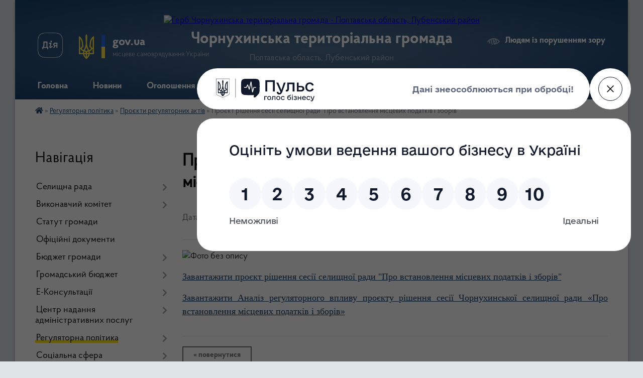

--- FILE ---
content_type: text/html; charset=UTF-8
request_url: https://chornuhynska-gromada.gov.ua/news/1618991277/
body_size: 18108
content:
<!DOCTYPE html>
<html lang="uk">
<head>
	<!--[if IE]><meta http-equiv="X-UA-Compatible" content="IE=edge"><![endif]-->
	<meta charset="utf-8">
	<meta name="viewport" content="width=device-width, initial-scale=1">
	<!--[if IE]><script>
		document.createElement('header');
		document.createElement('nav');
		document.createElement('main');
		document.createElement('section');
		document.createElement('article');
		document.createElement('aside');
		document.createElement('footer');
		document.createElement('figure');
		document.createElement('figcaption');
	</script><![endif]-->
	<title>Проєкт рішення сесії селищної ради &quot;Про встановлення місцевих податків і зборів&quot; | Чорнухинська територіальна громада</title>
	<meta name="description" content=". . Завантажити проєкт рішення сесії селищної ради &amp;quot;Про встановлення місцевих податків і зборів&amp;quot;. . Завантажити Аналіз регуляторного впливу проєкту рішення сесії Чорнухинської селищної ради &amp;laquo;Про встановлення м">
	<meta name="keywords" content="Проєкт, рішення, сесії, селищної, ради, &amp;quot;Про, встановлення, місцевих, податків, і, зборів&amp;quot;, |, Чорнухинська, територіальна, громада">

	
		<meta property="og:image" content="https://rada.info/upload/users_files/22550119/52978ce189b0f208a408ceb5aef897a9.jpg">
	<meta property="og:image:width" content="225">
	<meta property="og:image:height" content="195">
			<meta property="og:title" content="Проєкт рішення сесії селищної ради &quot;Про встановлення місцевих податків і зборів&quot;">
				<meta property="og:type" content="article">
	<meta property="og:url" content="https://chornuhynska-gromada.gov.ua/news/1618991277/">
		
		<link rel="apple-touch-icon" sizes="57x57" href="https://gromada.org.ua/apple-icon-57x57.png">
	<link rel="apple-touch-icon" sizes="60x60" href="https://gromada.org.ua/apple-icon-60x60.png">
	<link rel="apple-touch-icon" sizes="72x72" href="https://gromada.org.ua/apple-icon-72x72.png">
	<link rel="apple-touch-icon" sizes="76x76" href="https://gromada.org.ua/apple-icon-76x76.png">
	<link rel="apple-touch-icon" sizes="114x114" href="https://gromada.org.ua/apple-icon-114x114.png">
	<link rel="apple-touch-icon" sizes="120x120" href="https://gromada.org.ua/apple-icon-120x120.png">
	<link rel="apple-touch-icon" sizes="144x144" href="https://gromada.org.ua/apple-icon-144x144.png">
	<link rel="apple-touch-icon" sizes="152x152" href="https://gromada.org.ua/apple-icon-152x152.png">
	<link rel="apple-touch-icon" sizes="180x180" href="https://gromada.org.ua/apple-icon-180x180.png">
	<link rel="icon" type="image/png" sizes="192x192"  href="https://gromada.org.ua/android-icon-192x192.png">
	<link rel="icon" type="image/png" sizes="32x32" href="https://gromada.org.ua/favicon-32x32.png">
	<link rel="icon" type="image/png" sizes="96x96" href="https://gromada.org.ua/favicon-96x96.png">
	<link rel="icon" type="image/png" sizes="16x16" href="https://gromada.org.ua/favicon-16x16.png">
	<link rel="manifest" href="https://gromada.org.ua/manifest.json">
	<meta name="msapplication-TileColor" content="#ffffff">
	<meta name="msapplication-TileImage" content="https://gromada.org.ua/ms-icon-144x144.png">
	<meta name="theme-color" content="#ffffff">
	
	
		<meta name="robots" content="">
	
    <link rel="preload" href="https://cdnjs.cloudflare.com/ajax/libs/font-awesome/5.9.0/css/all.min.css" as="style">
	<link rel="stylesheet" href="https://cdnjs.cloudflare.com/ajax/libs/font-awesome/5.9.0/css/all.min.css" integrity="sha512-q3eWabyZPc1XTCmF+8/LuE1ozpg5xxn7iO89yfSOd5/oKvyqLngoNGsx8jq92Y8eXJ/IRxQbEC+FGSYxtk2oiw==" crossorigin="anonymous" referrerpolicy="no-referrer" />

    <link rel="preload" href="//gromada.org.ua/themes/km2/css/styles_vip.css?v=3.34" as="style">
	<link rel="stylesheet" href="//gromada.org.ua/themes/km2/css/styles_vip.css?v=3.34">
	<link rel="stylesheet" href="//gromada.org.ua/themes/km2/css/48438/theme_vip.css?v=1769014469">
	
		<!--[if lt IE 9]>
	<script src="https://oss.maxcdn.com/html5shiv/3.7.2/html5shiv.min.js"></script>
	<script src="https://oss.maxcdn.com/respond/1.4.2/respond.min.js"></script>
	<![endif]-->
	<!--[if gte IE 9]>
	<style type="text/css">
		.gradient { filter: none; }
	</style>
	<![endif]-->

</head>
<body class="">

	<a href="#top_menu" class="skip-link link" aria-label="Перейти до головного меню (Alt+1)" accesskey="1">Перейти до головного меню (Alt+1)</a>
	<a href="#left_menu" class="skip-link link" aria-label="Перейти до бічного меню (Alt+2)" accesskey="2">Перейти до бічного меню (Alt+2)</a>
    <a href="#main_content" class="skip-link link" aria-label="Перейти до головного вмісту (Alt+3)" accesskey="3">Перейти до текстового вмісту (Alt+3)</a>




	
	<div class="wrap">
		
		<header>
			<div class="header_wrap">
				<div class="logo">
					<a href="https://chornuhynska-gromada.gov.ua/" id="logo" class="form_2">
						<img src="https://rada.info/upload/users_files/22550119/gerb/2.png" alt="Герб Чорнухинська територіальна громада - Полтавська область, Лубенський район">
					</a>
				</div>
				<div class="title">
					<div class="slogan_1">Чорнухинська територіальна громада</div>
					<div class="slogan_2">Полтавська область, Лубенський район</div>
				</div>
				<div class="gov_ua_block">
					<a class="diia" href="https://diia.gov.ua/" target="_blank" rel="nofollow" title="Державні послуги онлайн"><img src="//gromada.org.ua/themes/km2/img/diia.png" alt="Логотип Diia"></a>
					<img src="//gromada.org.ua/themes/km2/img/gerb.svg" class="gerb" alt="Герб України">
					<span class="devider"></span>
					<div class="title">
						<b>gov.ua</b>
						<span>місцеве самоврядування України</span>
					</div>
				</div>
								<div class="alt_link">
					<a href="#" rel="nofollow" title="Режим високої контастності" onclick="return set_special('9b26379110af5b371b862f319a14be1412136bb0');">Людям із порушенням зору</a>
				</div>
								
				<section class="top_nav">
					<nav class="main_menu" id="top_menu">
						<ul>
														<li class="">
								<a href="https://chornuhynska-gromada.gov.ua/main/"><span>Головна</span></a>
																							</li>
														<li class="">
								<a href="https://chornuhynska-gromada.gov.ua/news/"><span>Новини</span></a>
																							</li>
														<li class="">
								<a href="https://chornuhynska-gromada.gov.ua/ogoloshennya-20-39-46-07-02-2019/"><span>Оголошення</span></a>
																							</li>
														<li class=" has-sub">
								<a href="https://chornuhynska-gromada.gov.ua/dlya-gromadyan-15-50-49-10-05-2022/"><span>Для громадян</span></a>
																<button onclick="return show_next_level(this);" aria-label="Показати підменю"></button>
																								<ul>
																		<li class="has-sub">
										<a href="https://chornuhynska-gromada.gov.ua/zvernennya-gromadyan-11-41-38-18-09-2025/">Звернення громадян</a>
																				<button onclick="return show_next_level(this);" aria-label="Показати підменю"></button>
																														<ul>
																						<li>
												<a href="https://chornuhynska-gromada.gov.ua/normativnopravova-baza-11-43-07-18-09-2025/">Нормативно-правова база</a>
											</li>
																						<li>
												<a href="https://chornuhynska-gromada.gov.ua/pro-pidsumki-roboti-iz-zvernennyami-gromadyan-12-31-27-17-11-2025/">Про підсумки роботи із зверненнями громадян</a>
											</li>
																						<li>
												<a href="https://chornuhynska-gromada.gov.ua/elektronna-forma-zvernennya-gromadyan-12-52-32-17-11-2025/">Електронна форма звернення громадян</a>
											</li>
																																</ul>
																			</li>
																		<li class="has-sub">
										<a href="https://chornuhynska-gromada.gov.ua/grafiki-prijomu-gromadyan-15-59-23-10-05-2022/">Графіки прийому громадян</a>
																				<button onclick="return show_next_level(this);" aria-label="Показати підменю"></button>
																														<ul>
																						<li>
												<a href="https://chornuhynska-gromada.gov.ua/grafik-osobistogo-prijomu-gromadyan-kerivnictvom-vikonkomu-16-04-17-10-05-2022/">Графік  особистого прийому громадян керівництвом виконкому</a>
											</li>
																						<li>
												<a href="https://chornuhynska-gromada.gov.ua/grafik-osobistogo-prijomu-gromadyan-starostami-starostinskih-okrugiv-16-04-39-10-05-2022/">Графік  особистого прийому громадян старостами старостинських округів</a>
											</li>
																						<li>
												<a href="https://chornuhynska-gromada.gov.ua/grafik-provedennya-osobistih-viiznih-prijomiv-gromadyan-kerivnictvom-vikonkomu-16-05-31-10-05-2022/">Графік  проведення особистих виїзних прийомів громадян керівництвом виконкому</a>
											</li>
																																</ul>
																			</li>
																		<li class="has-sub">
										<a href="https://chornuhynska-gromada.gov.ua/dostup-do-publichnoi-informacii-14-39-26-16-09-2025/">Доступ до публічної інформації</a>
																				<button onclick="return show_next_level(this);" aria-label="Показати підменю"></button>
																														<ul>
																						<li>
												<a href="https://chornuhynska-gromada.gov.ua/normativnopravova-baza-14-43-35-16-09-2025/">Нормативно-правова база</a>
											</li>
																						<li>
												<a href="https://chornuhynska-gromada.gov.ua/informaciya-pro-sistemu-obliku-vidi-informacii-yaku-zberigae-rozporyadnik-18-15-50-17-11-2025/">Інформація про систему обліку, види інформації, яку зберігає розпорядник</a>
											</li>
																						<li>
												<a href="https://chornuhynska-gromada.gov.ua/vidkriti-dani-14-44-50-16-09-2025/">Відкриті дані</a>
											</li>
																						<li>
												<a href="https://chornuhynska-gromada.gov.ua/forma-zapitu-na-otrimannya-publichnoi-informacii-14-47-59-16-09-2025/">Форма запиту на отримання публічної інформації</a>
											</li>
																						<li>
												<a href="https://chornuhynska-gromada.gov.ua/zviti-schodo-zadovolennya-zapitiv-na-informaciju-14-52-05-16-09-2025/">Звіти щодо задоволення запитів на інформацію</a>
											</li>
																																</ul>
																			</li>
																		<li>
										<a href="https://chornuhynska-gromada.gov.ua/gromadski-obgovorennya-09-27-53-12-05-2022/">Громадські слухання</a>
																													</li>
																		<li class="has-sub">
										<a href="https://chornuhynska-gromada.gov.ua/visnik-gromadi-10-24-02-12-05-2022/">ВІСНИК ГРОМАДИ</a>
																				<button onclick="return show_next_level(this);" aria-label="Показати підменю"></button>
																														<ul>
																						<li>
												<a href="https://chornuhynska-gromada.gov.ua/visnik-gromadi-2020-10-25-18-12-05-2022/">ВІСНИК ГРОМАДИ 2020</a>
											</li>
																						<li>
												<a href="https://chornuhynska-gromada.gov.ua/visnik-gromadi-2022-10-29-13-12-05-2022/">ВІСНИК ГРОМАДИ 2022</a>
											</li>
																																</ul>
																			</li>
																										</ul>
															</li>
														<li class="">
								<a href="https://chornuhynska-gromada.gov.ua/feedback/"><span>Контактні дані</span></a>
																							</li>
														<li class=" has-sub">
								<a href="https://chornuhynska-gromada.gov.ua/investicijni-resursi-15-14-22-13-07-2021/"><span>Для інвесторів</span></a>
																<button onclick="return show_next_level(this);" aria-label="Показати підменю"></button>
																								<ul>
																		<li>
										<a href="https://chornuhynska-gromada.gov.ua/zemelni-dilyanki-15-23-04-13-07-2021/">Земельні ділянки</a>
																													</li>
																		<li>
										<a href="https://chornuhynska-gromada.gov.ua/budivli-ta-primischennya-15-25-03-13-07-2021/">Будівлі, приміщення та майнові комплекси</a>
																													</li>
																		<li>
										<a href="https://chornuhynska-gromada.gov.ua/investicijnij-pasport-ta-propozicii-14-25-38-09-11-2022/">Інвестиційний паспорт та пропозиції бізнесу</a>
																													</li>
																		<li>
										<a href="https://chornuhynska-gromada.gov.ua/agroekonomichnij-pasport-chornuhinskoi-tg-15-02-18-16-01-2024/">Чорнухинська громада: сільський розвиток, орієнтований на людину</a>
																													</li>
																		<li>
										<a href="https://chornuhynska-gromada.gov.ua/novini-09-43-12-10-11-2022/">Новини</a>
																													</li>
																										</ul>
															</li>
																				</ul>
					</nav>
					&nbsp;
					<button class="menu-button" id="open-button"><i class="fas fa-bars"></i> Меню сайту</button>
					<a href="https://chornuhynska-gromada.gov.ua/search/" rel="nofollow" class="search_button">Пошук</a>
				</section>
				
			</div>
		</header>
				
		<section class="bread_crumbs">
		<div xmlns:v="http://rdf.data-vocabulary.org/#"><a href="https://chornuhynska-gromada.gov.ua/" title="Головна сторінка"><i class="fas fa-home"></i></a> &raquo; <a href="https://chornuhynska-gromada.gov.ua/regulyatorna-politika-09-49-46-21-03-2019/">Регуляторна політика</a> &raquo; <a href="https://chornuhynska-gromada.gov.ua/proekti-regulyatornih-aktiv-09-51-34-21-03-2019/" aria-current="page">Проєкти регуляторних актів</a>  &raquo; <span>Проєкт рішення сесії селищної ради "Про встановлення місцевих податків і зборів"</span></div>
	</section>
	
	<section class="center_block">
		<div class="row">
			<div class="grid-25 fr">
				<aside>
				
									
										<div class="sidebar_title">Навігація</div>
										
					<nav class="sidebar_menu" id="left_menu">
						<ul>
														<li class=" has-sub">
								<a href="https://chornuhynska-gromada.gov.ua/selischnij-golova-i-deputati-14-40-02-18-03-2019/"><span>Селищна рада</span></a>
																<button onclick="return show_next_level(this);" aria-label="Показати підменю"></button>
																								<ul>
																		<li class=" has-sub">
										<a href="https://chornuhynska-gromada.gov.ua/selischnij-golova-14-41-01-18-03-2019/"><span>Селищний голова</span></a>
																				<button onclick="return show_next_level(this);" aria-label="Показати підменю"></button>
																														<ul>
																						<li><a href="https://chornuhynska-gromada.gov.ua/zvit-selischnogo-golovi-11-24-27-16-03-2023/"><span>Звіт селищного голови</span></a></li>
																																</ul>
																			</li>
																		<li class="">
										<a href="https://chornuhynska-gromada.gov.ua/sekretar-selischnoi-radi-14-57-33-18-03-2019/"><span>Секретар селищної ради</span></a>
																													</li>
																		<li class=" has-sub">
										<a href="https://chornuhynska-gromada.gov.ua/deputatskij-sklad-14-41-33-18-03-2019/"><span>Депутатський корпус</span></a>
																				<button onclick="return show_next_level(this);" aria-label="Показати підменю"></button>
																														<ul>
																						<li><a href="https://chornuhynska-gromada.gov.ua/personalnij-sklad-deputativ-8-sklikannya-chornuhinskoi-selischnoi-radi-13-47-13-23-02-2022/"><span>Персональний склад депутатів Чорнухинської селищної ради</span></a></li>
																						<li><a href="https://chornuhynska-gromada.gov.ua/postijni-komisii-14-42-45-18-03-2019/"><span>Постійні комісії</span></a></li>
																						<li><a href="https://chornuhynska-gromada.gov.ua/zviti-deputativ-chornuhinskoi-selischnoi-radi-13-45-17-23-02-2022/"><span>Звіти депутатів Чорнухинської селищної ради</span></a></li>
																						<li><a href="https://chornuhynska-gromada.gov.ua/reglament-roboti-selischnoi-radi-16-29-00-12-05-2022/"><span>Регламент роботи селищної ради</span></a></li>
																																</ul>
																			</li>
																		<li class=" has-sub">
										<a href="https://chornuhynska-gromada.gov.ua/zastupniki-selischnogo-golovi-15-02-12-18-03-2019/"><span>Заступники селищного голови</span></a>
																				<button onclick="return show_next_level(this);" aria-label="Показати підменю"></button>
																														<ul>
																						<li><a href="https://chornuhynska-gromada.gov.ua/zastupnik-selischnogo-golovi-z-pitan-diyalnosti-vikonavchih-organiv-radi-komunalna-ta-investicijna-sfera-09-37-18-23-12-2019/"><span>Заступник селищного голови з питань діяльності виконавчих органів ради (комунальна та інвестиційна сфера)</span></a></li>
																						<li><a href="https://chornuhynska-gromada.gov.ua/zastupnik-selischnogo-golovi-z-pitan-diyalnosti-vikonavchih-organiv-radi-09-38-44-23-12-2019/"><span>Заступник селищного голови з питань діяльності виконавчих органів ради (соціальна сфера)</span></a></li>
																																</ul>
																			</li>
																		<li class="">
										<a href="https://chornuhynska-gromada.gov.ua/vikonuvachi-obovyazkiv-starost-15-04-05-18-03-2019/"><span>Старости</span></a>
																													</li>
																		<li class="">
										<a href="https://chornuhynska-gromada.gov.ua/kerujuchij-spravami-15-03-06-18-03-2019/"><span>Керуючий справами</span></a>
																													</li>
																		<li class=" has-sub">
										<a href="https://chornuhynska-gromada.gov.ua/struktura-15-05-35-18-03-2019/"><span>Структурні підрозділи виконавчого комітету</span></a>
																				<button onclick="return show_next_level(this);" aria-label="Показати підменю"></button>
																														<ul>
																						<li><a href="https://chornuhynska-gromada.gov.ua/viddil-organizacijnoi-ta-kadrovoi-roboti-09-37-48-12-05-2022/"><span>Відділ організаційної та кадрової роботи</span></a></li>
																						<li><a href="https://chornuhynska-gromada.gov.ua/viddil-buhgalterskogo-obliku-ta-finansovoi-zvitnosti-16-22-52-09-06-2022/"><span>Відділ бухгалтерського обліку та фінансової звітності</span></a></li>
																						<li><a href="https://chornuhynska-gromada.gov.ua/viddil-komunalnoi-vlasnosti-ta-zemelnih-vidnosin-16-23-47-09-06-2022/"><span>Відділ комунальної власності та земельних відносин</span></a></li>
																						<li><a href="https://chornuhynska-gromada.gov.ua/viddil-ekonomichnogo-rozvitku-ta-investicij-16-25-45-09-06-2022/"><span>Відділ економічного розвитку та інвестицій</span></a></li>
																						<li><a href="https://chornuhynska-gromada.gov.ua/viddil-centr-nadannya-administrativnih-poslug-16-26-53-09-06-2022/"><span>Відділ "Центр надання адміністративних послуг"</span></a></li>
																																</ul>
																			</li>
																		<li class=" has-sub">
										<a href="https://chornuhynska-gromada.gov.ua/vikonavchi-organi-selischnoi-radi-19-45-03-22-11-2025/"><span>Виконавчі органи селищної ради</span></a>
																				<button onclick="return show_next_level(this);" aria-label="Показати підменю"></button>
																														<ul>
																						<li><a href="https://chornuhynska-gromada.gov.ua/viddil-mistobuduvannya-arhitekturi-ta-zhitlovokomunalnogo-gospodarstva-16-29-01-09-06-2022/"><span>Відділ містобудування, архітектури та житлово-комунального господарства</span></a></li>
																						<li><a href="https://chornuhynska-gromada.gov.ua/finansovij-viddil-17-13-36-11-08-2020/"><span>Фінансовий відділ</span></a></li>
																																</ul>
																			</li>
																										</ul>
															</li>
														<li class=" has-sub">
								<a href="https://chornuhynska-gromada.gov.ua/vikonavchij-komitet-chornuhinskoi-selischnoi-radi-15-04-52-18-03-2019/"><span>Виконавчий комітет</span></a>
																<button onclick="return show_next_level(this);" aria-label="Показати підменю"></button>
																								<ul>
																		<li class="">
										<a href="https://chornuhynska-gromada.gov.ua/reglament-roboti-vikonavchogo-komitetu-14-23-11-12-05-2022/"><span>Регламент роботи виконавчого комітету</span></a>
																													</li>
																		<li class="">
										<a href="https://chornuhynska-gromada.gov.ua/personalnij-sklad-vikonavchogo-komitetu-09-32-27-12-07-2024/"><span>Персональний склад виконавчого комітету</span></a>
																													</li>
																		<li class=" has-sub">
										<a href="https://chornuhynska-gromada.gov.ua/protokoli-vikonavchogo-komitetu-09-32-57-12-07-2024/"><span>Протоколи виконавчого комітету</span></a>
																				<button onclick="return show_next_level(this);" aria-label="Показати підменю"></button>
																														<ul>
																						<li><a href="https://chornuhynska-gromada.gov.ua/2023-rik-09-53-55-12-07-2024/"><span>2023 рік</span></a></li>
																						<li><a href="https://chornuhynska-gromada.gov.ua/2024-rik-09-54-11-12-07-2024/"><span>2024 рік</span></a></li>
																						<li><a href="https://chornuhynska-gromada.gov.ua/2025-rik-16-36-27-22-01-2025/"><span>2025 рік</span></a></li>
																						<li><a href="https://chornuhynska-gromada.gov.ua/2026-rik-14-47-13-12-01-2026/"><span>2026 рік</span></a></li>
																																</ul>
																			</li>
																										</ul>
															</li>
														<li class="">
								<a href="https://chornuhynska-gromada.gov.ua/statut-chornuhinskoi-selischnoi-teritorialnoi-gromadi-19-22-15-22-11-2025/"><span>Статут громади</span></a>
																							</li>
														<li class="">
								<a href="https://chornuhynska-gromada.gov.ua/docs/"><span>Офіційні документи</span></a>
																							</li>
														<li class=" has-sub">
								<a href="https://chornuhynska-gromada.gov.ua/zviti-pro-vikonannya-bjudzhetu-otg-11-37-00-28-05-2019/"><span>Бюджет громади</span></a>
																<button onclick="return show_next_level(this);" aria-label="Показати підменю"></button>
																								<ul>
																		<li class=" has-sub">
										<a href="https://chornuhynska-gromada.gov.ua/bjudzhetni-zapiti-15-23-19-28-05-2019/"><span>Бюджетні запити</span></a>
																				<button onclick="return show_next_level(this);" aria-label="Показати підменю"></button>
																														<ul>
																						<li><a href="https://chornuhynska-gromada.gov.ua/2019-rik-15-27-01-28-05-2019/"><span>2019 рік</span></a></li>
																						<li><a href="https://chornuhynska-gromada.gov.ua/2020-rik-15-28-17-28-05-2019/"><span>2020 рік</span></a></li>
																						<li><a href="https://chornuhynska-gromada.gov.ua/2021-16-26-24-05-01-2021/"><span>2021 рік</span></a></li>
																						<li><a href="https://chornuhynska-gromada.gov.ua/2022-rik-13-37-45-03-12-2021/"><span>2022 рік</span></a></li>
																						<li><a href="https://chornuhynska-gromada.gov.ua/2023-12-24-24-30-12-2022/"><span>2023 рік</span></a></li>
																						<li><a href="https://chornuhynska-gromada.gov.ua/2024-rik-13-18-38-27-12-2023/"><span>2024 рік</span></a></li>
																						<li><a href="https://chornuhynska-gromada.gov.ua/2025-rik-15-15-44-28-11-2024/"><span>2025 рік</span></a></li>
																																</ul>
																			</li>
																		<li class=" has-sub">
										<a href="https://chornuhynska-gromada.gov.ua/pasporti-bjudzhetnih-program-15-24-13-28-05-2019/"><span>Паспорти бюджетних програм</span></a>
																				<button onclick="return show_next_level(this);" aria-label="Показати підменю"></button>
																														<ul>
																						<li><a href="https://chornuhynska-gromada.gov.ua/2019-rik-12-55-47-29-05-2019/"><span>2019 рік</span></a></li>
																						<li><a href="https://chornuhynska-gromada.gov.ua/2020-rik-12-56-08-29-05-2019/"><span>2020 рік</span></a></li>
																						<li><a href="https://chornuhynska-gromada.gov.ua/2021-rik-21-49-10-11-02-2021/"><span>2021 рік</span></a></li>
																						<li><a href="https://chornuhynska-gromada.gov.ua/2022-rik-13-17-12-24-01-2022/"><span>2022 рік</span></a></li>
																																</ul>
																			</li>
																		<li class=" has-sub">
										<a href="https://chornuhynska-gromada.gov.ua/zviti-pro-vikonannya-bjudzhetu-otg-15-25-21-28-05-2019/"><span>Звіти про виконання бюджету ТГ</span></a>
																				<button onclick="return show_next_level(this);" aria-label="Показати підменю"></button>
																														<ul>
																						<li><a href="https://chornuhynska-gromada.gov.ua/2019-rik-12-58-23-29-05-2019/"><span>2019 рік</span></a></li>
																						<li><a href="https://chornuhynska-gromada.gov.ua/2020-rik-12-59-06-29-05-2019/"><span>2020 рік</span></a></li>
																						<li><a href="https://chornuhynska-gromada.gov.ua/2021-rik-10-16-38-10-02-2021/"><span>2021 рік</span></a></li>
																						<li><a href="https://chornuhynska-gromada.gov.ua/2022-rik-14-37-35-16-02-2022/"><span>2022 рік</span></a></li>
																						<li><a href="https://chornuhynska-gromada.gov.ua/2023-rik-13-42-26-15-03-2023/"><span>2023 рік</span></a></li>
																						<li><a href="https://chornuhynska-gromada.gov.ua/2024-rik-17-03-08-04-03-2024/"><span>2024 рік</span></a></li>
																						<li><a href="https://chornuhynska-gromada.gov.ua/2025-rik-16-54-55-18-02-2025/"><span>2025 рік</span></a></li>
																																</ul>
																			</li>
																		<li class=" has-sub">
										<a href="https://chornuhynska-gromada.gov.ua/zviti-pro-vikonannya-pasportiv-bjudzhetnih-program-15-18-45-21-02-2020/"><span>Звіти про виконання паспортів бюджетних програм</span></a>
																				<button onclick="return show_next_level(this);" aria-label="Показати підменю"></button>
																														<ul>
																						<li><a href="https://chornuhynska-gromada.gov.ua/2019-rik-15-20-41-21-02-2020/"><span>2019 рік</span></a></li>
																						<li><a href="https://chornuhynska-gromada.gov.ua/2020-rik-15-21-42-21-02-2020/"><span>2020 рік</span></a></li>
																						<li><a href="https://chornuhynska-gromada.gov.ua/2021-rik-16-04-45-24-01-2022/"><span>2021 рік</span></a></li>
																																</ul>
																			</li>
																		<li class=" has-sub">
										<a href="https://chornuhynska-gromada.gov.ua/informaciya-pro-vikonannya-bjudzhetu-otg-15-26-01-28-05-2019/"><span>Інформація про виконання бюджету ТГ</span></a>
																				<button onclick="return show_next_level(this);" aria-label="Показати підменю"></button>
																														<ul>
																						<li><a href="https://chornuhynska-gromada.gov.ua/2019-rik-13-00-33-29-05-2019/"><span>2019 рік</span></a></li>
																						<li><a href="https://chornuhynska-gromada.gov.ua/2020-rik-13-01-18-29-05-2019/"><span>2020 рік</span></a></li>
																						<li><a href="https://chornuhynska-gromada.gov.ua/2021-rik-14-55-47-30-08-2021/"><span>2021 рік</span></a></li>
																						<li><a href="https://chornuhynska-gromada.gov.ua/2022-rik-16-48-01-21-02-2022/"><span>2022 рік</span></a></li>
																						<li><a href="https://chornuhynska-gromada.gov.ua/2023-rik-14-46-55-15-03-2023/"><span>2023 рік</span></a></li>
																						<li><a href="https://chornuhynska-gromada.gov.ua/2024-rik-16-34-56-04-03-2024/"><span>2024 рік</span></a></li>
																						<li><a href="https://chornuhynska-gromada.gov.ua/2025-rik-15-14-57-18-02-2025/"><span>2025 рік</span></a></li>
																																</ul>
																			</li>
																		<li class=" has-sub">
										<a href="https://chornuhynska-gromada.gov.ua/informaciya-pro-vikonannya-rezultativnih-pokaznikiv-bjudzhetnih-program-15-53-00-18-02-2020/"><span>Публічне представлення інформації про бюджет ТГ</span></a>
																				<button onclick="return show_next_level(this);" aria-label="Показати підменю"></button>
																														<ul>
																						<li><a href="https://chornuhynska-gromada.gov.ua/2019-rik-17-00-59-18-02-2020/"><span>2019 рік</span></a></li>
																						<li><a href="https://chornuhynska-gromada.gov.ua/2020-rik-15-54-43-18-02-2020/"><span>2020 рік</span></a></li>
																						<li><a href="https://chornuhynska-gromada.gov.ua/2021-rik-11-20-40-28-12-2020/"><span>2021 рік</span></a></li>
																						<li><a href="https://chornuhynska-gromada.gov.ua/2022-rik-13-54-28-23-12-2021/"><span>2022 рік</span></a></li>
																						<li><a href="https://chornuhynska-gromada.gov.ua/2023-10-21-57-15-03-2023/"><span>2023 рік</span></a></li>
																																</ul>
																			</li>
																		<li class=" has-sub">
										<a href="https://chornuhynska-gromada.gov.ua/publichni-zakupivli-13-59-54-06-06-2022/"><span>Публічні закупівлі</span></a>
																				<button onclick="return show_next_level(this);" aria-label="Показати підменю"></button>
																														<ul>
																						<li><a href="https://chornuhynska-gromada.gov.ua/informaciya-schodo-procedur-zakupivel-ogoloshenih-vikonavchim-komitetom-chornuhinskoi-selischnoi-radi-14-03-03-06-06-2022/"><span>Інформація щодо процедур закупівель, оголошених Виконавчим комітетом Чорнухинської селищної ради</span></a></li>
																																</ul>
																			</li>
																		<li class="">
										<a href="https://chornuhynska-gromada.gov.ua/prognoz-bjudzhetu-15-37-52-14-07-2025/"><span>Прогноз бюджету</span></a>
																													</li>
																										</ul>
															</li>
														<li class=" has-sub">
								<a href="https://chornuhynska-gromada.gov.ua/gromadskij-bjudzhet-08-51-40-14-05-2024/"><span>Громадський бюджет</span></a>
																<button onclick="return show_next_level(this);" aria-label="Показати підменю"></button>
																								<ul>
																		<li class="">
										<a href="https://chornuhynska-gromada.gov.ua/dokumenti-pro-gromadskij-bjudzhet-08-54-56-14-05-2024/"><span>Документи про громадський бюджет</span></a>
																													</li>
																		<li class=" has-sub">
										<a href="https://chornuhynska-gromada.gov.ua/pravila-uchasti-u-gromadskomu-bjudzheti-08-56-22-14-05-2024/"><span>Правила участі у громадському бюджеті</span></a>
																				<button onclick="return show_next_level(this);" aria-label="Показати підменю"></button>
																														<ul>
																						<li><a href="https://chornuhynska-gromada.gov.ua/2024-16-56-33-21-11-2025/"><span>Правила участі 2024 рік</span></a></li>
																						<li><a href="https://chornuhynska-gromada.gov.ua/2025-16-57-11-21-11-2025/"><span>Правила участі 2025 рік</span></a></li>
																																</ul>
																			</li>
																		<li class=" has-sub">
										<a href="https://chornuhynska-gromada.gov.ua/komisiya-z-pitan-gromadskogo-bjudzhetu-08-57-06-14-05-2024/"><span>Комісія з питань громадського бюджету</span></a>
																				<button onclick="return show_next_level(this);" aria-label="Показати підменю"></button>
																														<ul>
																						<li><a href="https://chornuhynska-gromada.gov.ua/zviti-pro-vidpovidnist-proektu-18-04-03-10-07-2024/"><span>Звіти про відповідність проєкту</span></a></li>
																						<li><a href="https://chornuhynska-gromada.gov.ua/visnovki-komisii-18-02-53-10-07-2024/"><span>Висновки комісії</span></a></li>
																						<li><a href="https://chornuhynska-gromada.gov.ua/protokoli-komisii-17-08-32-04-07-2024/"><span>Протоколи Комісії</span></a></li>
																																</ul>
																			</li>
																		<li class="">
										<a href="https://chornuhynska-gromada.gov.ua/novini-gromadskogo-bjudzhetu-13-57-57-29-05-2024/"><span>Новини громадського бюджету</span></a>
																													</li>
																		<li class=" has-sub">
										<a href="https://chornuhynska-gromada.gov.ua/proekti-na-golosuvanni-13-59-38-29-05-2024/"><span>Проєкти на голосуванні</span></a>
																				<button onclick="return show_next_level(this);" aria-label="Показати підменю"></button>
																														<ul>
																						<li><a href="https://chornuhynska-gromada.gov.ua/proekti-na-golosuvanni-2024-rik-17-12-47-21-11-2025/"><span>Проєкти на голосуванні 2024 рік</span></a></li>
																						<li><a href="https://chornuhynska-gromada.gov.ua/proekti-na-golosuvanni-2025-rik-17-14-31-21-11-2025/"><span>Проєкти на голосуванні 2025 рік</span></a></li>
																																</ul>
																			</li>
																										</ul>
															</li>
														<li class=" has-sub">
								<a href="https://chornuhynska-gromada.gov.ua/ekonsultacii-10-38-41-07-06-2023/"><span>Е-Консультації</span></a>
																<button onclick="return show_next_level(this);" aria-label="Показати підменю"></button>
																								<ul>
																		<li class="">
										<a href="https://chornuhynska-gromada.gov.ua/konsultacii-15-22-05-07-07-2025/"><span>Консультації</span></a>
																													</li>
																		<li class="">
										<a href="https://chornuhynska-gromada.gov.ua/opituvannya-15-22-20-07-07-2025/"><span>Опитування</span></a>
																													</li>
																		<li class=" has-sub">
										<a href="https://chornuhynska-gromada.gov.ua/ekonsultacii-2025-11-38-56-07-07-2025/"><span>Проєкти НПА</span></a>
																				<button onclick="return show_next_level(this);" aria-label="Показати підменю"></button>
																														<ul>
																						<li><a href="https://chornuhynska-gromada.gov.ua/2025-15-20-57-07-07-2025/"><span>2025 рік</span></a></li>
																																</ul>
																			</li>
																										</ul>
															</li>
														<li class=" has-sub">
								<a href="https://chornuhynska-gromada.gov.ua/centra-nadannya-administrativnih-poslug-11-04-30-07-07-2020/"><span>Центр надання адміністративних послуг</span></a>
																<button onclick="return show_next_level(this);" aria-label="Показати підменю"></button>
																								<ul>
																		<li class="">
										<a href="https://chornuhynska-gromada.gov.ua/koncepciya-rozvitku-sistemi-nadannya-administrativnih-poslug-11-06-34-07-07-2020/"><span>Концепція розвитку системи надання адміністративних послуг</span></a>
																													</li>
																		<li class="">
										<a href="https://chornuhynska-gromada.gov.ua/polozhennya-pro-centr-nadannya-administrativnih-poslug-11-07-31-07-07-2020/"><span>Положення про Центр надання адміністративних послуг</span></a>
																													</li>
																		<li class="">
										<a href="https://chornuhynska-gromada.gov.ua/grafik-roboti-centru-nadannya-administrativnih-poslug-11-08-55-07-07-2020/"><span>Графік роботи центру надання адміністративних послуг</span></a>
																													</li>
																		<li class="">
										<a href="https://chornuhynska-gromada.gov.ua/perelik-administrativnih-poslug-18-25-41-20-02-2022/"><span>Перелік адміністративних послуг</span></a>
																													</li>
																		<li class="">
										<a href="https://chornuhynska-gromada.gov.ua/informacijni-kartki-administrativnih-poslug-18-31-51-20-02-2022/"><span>Інформаційні картки адміністративних послуг</span></a>
																													</li>
																										</ul>
															</li>
														<li class="active has-sub">
								<a href="https://chornuhynska-gromada.gov.ua/regulyatorna-politika-09-49-46-21-03-2019/"><span>Регуляторна політика</span></a>
																<button onclick="return show_next_level(this);" aria-label="Показати підменю"></button>
																								<ul>
																		<li class="active">
										<a href="https://chornuhynska-gromada.gov.ua/proekti-regulyatornih-aktiv-09-51-34-21-03-2019/"><span>Проєкти регуляторних актів</span></a>
																													</li>
																		<li class="">
										<a href="https://chornuhynska-gromada.gov.ua/prijnyati-regulyatorni-akti-09-50-30-21-03-2019/"><span>Прийняті регуляторні акти</span></a>
																													</li>
																		<li class="">
										<a href="https://chornuhynska-gromada.gov.ua/vidomosti-pro-diyalnist-09-50-52-21-03-2019/"><span>Відомості про діяльність</span></a>
																													</li>
																		<li class=" has-sub">
										<a href="https://chornuhynska-gromada.gov.ua/zviti-pro-vidstezhennya-09-52-21-21-03-2019/"><span>Звіти про відстеження</span></a>
																				<button onclick="return show_next_level(this);" aria-label="Показати підменю"></button>
																														<ul>
																						<li><a href="https://chornuhynska-gromada.gov.ua/bazove-09-52-43-21-03-2019/"><span>Базове</span></a></li>
																						<li><a href="https://chornuhynska-gromada.gov.ua/povtorne-09-53-00-21-03-2019/"><span>Повторне</span></a></li>
																						<li><a href="https://chornuhynska-gromada.gov.ua/periodichne-09-53-25-21-03-2019/"><span>Періодичне</span></a></li>
																																</ul>
																			</li>
																										</ul>
															</li>
														<li class=" has-sub">
								<a href="https://chornuhynska-gromada.gov.ua/socialna-politika-10-20-12-12-05-2022/"><span>Соціальна cфера</span></a>
																<button onclick="return show_next_level(this);" aria-label="Показати підменю"></button>
																								<ul>
																		<li class=" has-sub">
										<a href="https://chornuhynska-gromada.gov.ua/viddil-socialnogo-zahistu-ta-ohoroni-zdorovya-14-12-01-31-03-2021/"><span>Відділ соціального захисту та охорони здоров`я</span></a>
																				<button onclick="return show_next_level(this);" aria-label="Показати підменю"></button>
																														<ul>
																						<li><a href="https://chornuhynska-gromada.gov.ua/dopomoga-vpo-z-timchasovo-okupovanih-teritorij-14-39-01-05-01-2026/"><span>Допомога ВПО з тимчасово окупованих територій</span></a></li>
																						<li><a href="https://chornuhynska-gromada.gov.ua/zviti-schodo-socialnih-poslug-14-56-08-31-03-2021/"><span>Звіти щодо соціальних послуг</span></a></li>
																						<li><a href="https://chornuhynska-gromada.gov.ua/zviti-pro-robotu-viddilu-socialnogo-zahistu-ta-ohoroni-zdorovya-chornuhinskoi-selischnoi-radi-08-49-35-21-03-2023/"><span>Звіти про роботу відділу соціального захисту та охорони здоров'я</span></a></li>
																						<li><a href="https://chornuhynska-gromada.gov.ua/groshova-dopomoga-naselennju-ta-vpo-16-05-15-09-06-2025/"><span>Грошова допомога населенню та ВПО</span></a></li>
																						<li><a href="https://chornuhynska-gromada.gov.ua/groshova-dopomoga-vijskovosluzhbovcyam-16-06-18-09-06-2025/"><span>Грошова допомога військовослужбовцям</span></a></li>
																						<li><a href="https://chornuhynska-gromada.gov.ua/groshova-dopomoga-pri-narodzhenni-usinovlenni-ditini-16-08-48-09-06-2025/"><span>Грошова допомога при народженні (усиновленні) дитини</span></a></li>
																						<li><a href="https://chornuhynska-gromada.gov.ua/subsidii-ta-pilgi-09-27-28-22-09-2021/"><span>Субсидії та пільги</span></a></li>
																						<li><a href="https://chornuhynska-gromada.gov.ua/reabilitaciya-ditej-z-invalidnistju-11-18-24-04-08-2021/"><span>Реабілітація дітей з інвалідністю</span></a></li>
																						<li><a href="https://chornuhynska-gromada.gov.ua/priznachennya-ta-viplata-derzhavnih-socialnih-dopomog-08-45-38-02-11-2021/"><span>Призначення та виплата державних соціальних допомог</span></a></li>
																						<li><a href="https://chornuhynska-gromada.gov.ua/socialnij-zahist-vnutrishno-peremischenih-osib-09-34-13-19-04-2023/"><span>Соціальний захист внутрішньо переміщених  осіб</span></a></li>
																						<li><a href="https://chornuhynska-gromada.gov.ua/protidiya-domashnomu-nasilstvu-14-29-28-06-06-2023/"><span>Запобігання та протидія домашньому насильству</span></a></li>
																						<li><a href="https://chornuhynska-gromada.gov.ua/protidiya-torgivli-ljudmi-11-25-11-29-07-2021/"><span>Протидія торгівлі людьми</span></a></li>
																						<li><a href="https://chornuhynska-gromada.gov.ua/dokumenti-15-20-40-30-07-2021/"><span>Документи</span></a></li>
																																</ul>
																			</li>
																		<li class=" has-sub">
										<a href="https://chornuhynska-gromada.gov.ua/centr-nadannya-socialnih-poslug-10-22-31-12-05-2022/"><span>Центр надання соціальних послуг</span></a>
																				<button onclick="return show_next_level(this);" aria-label="Показати підменю"></button>
																														<ul>
																						<li><a href="https://chornuhynska-gromada.gov.ua/normativna-baza-09-37-32-20-05-2025/"><span>Нормативна база</span></a></li>
																						<li><a href="https://chornuhynska-gromada.gov.ua/perelik-socialnih-poslug-09-38-16-20-05-2025/"><span>Перелік соціальних послуг</span></a></li>
																						<li><a href="https://chornuhynska-gromada.gov.ua/nadavachi-socialnih-poslug-09-39-05-20-05-2025/"><span>Надавачі соціальних послуг</span></a></li>
																						<li><a href="https://chornuhynska-gromada.gov.ua/informacijni-kartki-sp-09-39-32-20-05-2025/"><span>Інформаційні картки СП</span></a></li>
																						<li><a href="https://chornuhynska-gromada.gov.ua/robocha-grupa-09-39-52-20-05-2025/"><span>Робоча група</span></a></li>
																						<li><a href="https://chornuhynska-gromada.gov.ua/poryadok-vzaemodii-09-40-19-20-05-2025/"><span>Порядок взаємодії</span></a></li>
																						<li><a href="https://chornuhynska-gromada.gov.ua/monitoring-nadannya-sp-09-44-07-20-05-2025/"><span>Моніторинг надання СП</span></a></li>
																						<li><a href="https://chornuhynska-gromada.gov.ua/ocinka-yakosti-poslug-15-07-52-25-03-2025/"><span>Оцінка якості СП</span></a></li>
																						<li><a href="https://chornuhynska-gromada.gov.ua/programa-09-46-54-20-05-2025/"><span>Програма</span></a></li>
																						<li><a href="https://chornuhynska-gromada.gov.ua/zviti-centru-nadannya-socialnih-poslug-16-54-33-25-03-2025/"><span>Звіти</span></a></li>
																						<li><a href="https://chornuhynska-gromada.gov.ua/novini-15-07-17-25-03-2025/"><span>Новини Центру надання соціальних послуг</span></a></li>
																						<li><a href="https://chornuhynska-gromada.gov.ua/zakupivli-15-08-27-25-03-2025/"><span>Публічні закупівлі</span></a></li>
																																</ul>
																			</li>
																		<li class="">
										<a href="https://chornuhynska-gromada.gov.ua/sluzhba-v-spravah-ditej-10-22-55-12-05-2022/"><span>Служба у справах дітей</span></a>
																													</li>
																										</ul>
															</li>
														<li class="">
								<a href="https://chornuhynska-gromada.gov.ua/vijskovosluzhbovcyam-ta-veterenam-16-30-30-16-12-2024/"><span>Військовослужбовцям та ветеренам</span></a>
																							</li>
														<li class=" has-sub">
								<a href="https://chornuhynska-gromada.gov.ua/socialnoekonomichnij-rozvitok-11-29-43-18-12-2019/"><span>Економіка громади</span></a>
																<button onclick="return show_next_level(this);" aria-label="Показати підменю"></button>
																								<ul>
																		<li class="">
										<a href="https://chornuhynska-gromada.gov.ua/strategiya-rozvitku-gromadi-11-22-47-14-01-2022/"><span>Стратегія розвитку громади</span></a>
																													</li>
																		<li class="">
										<a href="https://chornuhynska-gromada.gov.ua/pidtrimka-pidpriemnictva-09-45-29-17-03-2020/"><span>Підтримка підприємництва</span></a>
																													</li>
																		<li class=" has-sub">
										<a href="https://chornuhynska-gromada.gov.ua/pidtrimka-ta-rozvitok-agrarnogo-virobnictva-16-43-34-03-08-2021/"><span>Підтримка та розвиток аграрного виробницва</span></a>
																				<button onclick="return show_next_level(this);" aria-label="Показати підменю"></button>
																														<ul>
																						<li><a href="https://chornuhynska-gromada.gov.ua/programa-pidtrimkm-ta-rozvitku-silskogo-gospodarstva-11-39-43-10-09-2025/"><span>Місцева Програма підтримки та розвитку сільського господарства</span></a></li>
																																</ul>
																			</li>
																		<li class=" has-sub">
										<a href="https://chornuhynska-gromada.gov.ua/2020-rik-11-32-21-18-12-2019/"><span>Проектна діяльність</span></a>
																				<button onclick="return show_next_level(this);" aria-label="Показати підменю"></button>
																														<ul>
																						<li><a href="https://chornuhynska-gromada.gov.ua/proekti-za-rahunok-subvencii-10-38-09-19-12-2019/"><span>Проекти за рахунок субвенції</span></a></li>
																						<li><a href="https://chornuhynska-gromada.gov.ua/proekti-za-pidtrimki-oblasnogo-bjudzhetu-10-39-51-19-12-2019/"><span>Проекти за підтримки обласного бюджету</span></a></li>
																						<li><a href="https://chornuhynska-gromada.gov.ua/proekti-mizhnarodnoi-tehnichnoi-pidtrimki-10-41-38-19-12-2019/"><span>Проекти міжнародної технічної підтримки</span></a></li>
																																</ul>
																			</li>
																		<li class=" has-sub">
										<a href="https://chornuhynska-gromada.gov.ua/2019-rik-11-31-05-18-12-2019/"><span>План соціально-економічного розвитку</span></a>
																				<button onclick="return show_next_level(this);" aria-label="Показати підменю"></button>
																														<ul>
																						<li><a href="https://chornuhynska-gromada.gov.ua/2019-rik-10-25-12-19-12-2019/"><span>Рішення</span></a></li>
																						<li><a href="https://chornuhynska-gromada.gov.ua/2020-rik-10-26-05-19-12-2019/"><span>План соціально-економічного розвитку</span></a></li>
																						<li><a href="https://chornuhynska-gromada.gov.ua/zvit-pro-vikonannya-10-35-46-19-12-2019/"><span>Звіт про виконання</span></a></li>
																																</ul>
																			</li>
																		<li class="">
										<a href="https://chornuhynska-gromada.gov.ua/pidtrimka-narodzhuvanosti-11-54-52-17-03-2020/"><span>Підтримка народжуваності</span></a>
																													</li>
																										</ul>
															</li>
														<li class=" has-sub">
								<a href="https://chornuhynska-gromada.gov.ua/komunalna-sfera-11-01-27-12-05-2022/"><span>Комунальна сфера</span></a>
																<button onclick="return show_next_level(this);" aria-label="Показати підменю"></button>
																								<ul>
																		<li class=" has-sub">
										<a href="https://chornuhynska-gromada.gov.ua/mistobuduvannya-arhitektura-ta-zhkg-16-49-41-01-11-2021/"><span>Містобудування, архітектура та ЖКГ</span></a>
																				<button onclick="return show_next_level(this);" aria-label="Показати підменю"></button>
																														<ul>
																						<li><a href="https://chornuhynska-gromada.gov.ua/mistobudivna-dokumentaciya-16-52-49-01-11-2021/"><span>Містобудівна документація</span></a></li>
																						<li><a href="https://chornuhynska-gromada.gov.ua/programa-vidnovidim-13-39-50-20-10-2023/"><span>Програма «ВідновиДІМ»</span></a></li>
																																</ul>
																			</li>
																		<li class=" has-sub">
										<a href="https://chornuhynska-gromada.gov.ua/komunalni-pidpriemstva-14-25-41-12-05-2022/"><span>Комунальні підприємства</span></a>
																				<button onclick="return show_next_level(this);" aria-label="Показати підменю"></button>
																														<ul>
																						<li><a href="https://chornuhynska-gromada.gov.ua/komunalne-pidpriemstvo-chornuhi-blagoustrij-14-30-18-21-05-2024/"><span>КОМУНАЛЬНЕ ПІДПРИЄМСТВО «ЧОРНУХИ БЛАГОУСТРІЙ»</span></a></li>
																						<li><a href="https://chornuhynska-gromada.gov.ua/specializovane-komunalne-pidpriemstvo-chornuhi-zelenbud-14-32-42-21-05-2024/"><span>СПЕЦІАЛІЗОВАНЕ КОМУНАЛЬНЕ ПІДПРИЄМСТВО «ЧОРНУХИ ЗЕЛЕНБУД»</span></a></li>
																						<li><a href="https://chornuhynska-gromada.gov.ua/komunalne-pidpriemstvo-chornuhi-komungosp-14-33-38-21-05-2024/"><span>КОМУНАЛЬНЕ ПІДПРИЄМСТВО «ЧОРНУХИ КОМУНГОСП»</span></a></li>
																																</ul>
																			</li>
																		<li class="">
										<a href="https://chornuhynska-gromada.gov.ua/komunalna-vlasnist-14-26-18-12-05-2022/"><span>Комунальна власність</span></a>
																													</li>
																										</ul>
															</li>
														<li class=" has-sub">
								<a href="https://chornuhynska-gromada.gov.ua/bezbarernist-16-52-08-01-11-2021/"><span>Безбар'єрність</span></a>
																<button onclick="return show_next_level(this);" aria-label="Показати підменю"></button>
																								<ul>
																		<li class="">
										<a href="https://chornuhynska-gromada.gov.ua/protokoli-zasidannya-bezbarernist-14-41-47-24-11-2025/"><span>Протоколи засідання з питань безбар’єрності</span></a>
																													</li>
																										</ul>
															</li>
														<li class=" has-sub">
								<a href="https://chornuhynska-gromada.gov.ua/viddil-osviti-molodi-ta-sportu-15-56-39-25-05-2021/"><span>Відділ освіти, молоді та спорту</span></a>
																<button onclick="return show_next_level(this);" aria-label="Показати підменю"></button>
																								<ul>
																		<li class="">
										<a href="https://chornuhynska-gromada.gov.ua/ogoloshennya-pro-zdijsnennya-zakupivel-17-33-44-26-10-2022/"><span>Оголошення про здійснення закупівель</span></a>
																													</li>
																		<li class=" has-sub">
										<a href="https://chornuhynska-gromada.gov.ua/pasporti-bjudzhetnih-program-viddilu-osviti-molodi-ta-sportu-vikonavchogo-komitetu-chornuhinskoi-selischnoi-radi-08-57-34-22-06-2021/"><span>Паспорти бюджетних програм</span></a>
																				<button onclick="return show_next_level(this);" aria-label="Показати підменю"></button>
																														<ul>
																						<li><a href="https://chornuhynska-gromada.gov.ua/2021-10-32-04-24-06-2021/"><span>2021 рік</span></a></li>
																						<li><a href="https://chornuhynska-gromada.gov.ua/2022-rik-08-32-52-25-01-2022/"><span>2022 рік</span></a></li>
																																</ul>
																			</li>
																		<li class=" has-sub">
										<a href="https://chornuhynska-gromada.gov.ua/protokoli-zasidan-konkursnih-komisij-17-15-28-10-08-2021/"><span>Протоколи засідань конкурсних комісій</span></a>
																				<button onclick="return show_next_level(this);" aria-label="Показати підменю"></button>
																														<ul>
																						<li><a href="https://chornuhynska-gromada.gov.ua/2021-rik-17-16-02-10-08-2021/"><span>2021 рік</span></a></li>
																																</ul>
																			</li>
																		<li class=" has-sub">
										<a href="https://chornuhynska-gromada.gov.ua/publichni-zakupivli-16-08-35-28-08-2021/"><span>Публічні закупівлі</span></a>
																				<button onclick="return show_next_level(this);" aria-label="Показати підменю"></button>
																														<ul>
																						<li><a href="https://chornuhynska-gromada.gov.ua/informaciya-schodo-procedur-zakupivel-ogoloshenih-viddilom-osviti-molodi-ta-sportu-vikonavchogo-komitetu-chornuhinskoi-selischnoi-radi-zamov-16-11-37-/"><span>Інформація щодо процедур закупівель, оголошених Відділом освіти, молоді та спорту виконавчого комітету Чорнухинської селищної ради (Замовник)</span></a></li>
																																</ul>
																			</li>
																		<li class=" has-sub">
										<a href="https://chornuhynska-gromada.gov.ua/bjudzhetni-zapiti-17-05-29-03-12-2021/"><span>Бюджетні запити</span></a>
																				<button onclick="return show_next_level(this);" aria-label="Показати підменю"></button>
																														<ul>
																						<li><a href="https://chornuhynska-gromada.gov.ua/2024-16-20-40-28-12-2023/"><span>2024</span></a></li>
																						<li><a href="https://chornuhynska-gromada.gov.ua/2022-17-05-52-03-12-2021/"><span>2022</span></a></li>
																																</ul>
																			</li>
																		<li class=" has-sub">
										<a href="https://chornuhynska-gromada.gov.ua/bjudzhet-09-11-36-25-01-2022/"><span>Звіти про виконання бюджетних програм</span></a>
																				<button onclick="return show_next_level(this);" aria-label="Показати підменю"></button>
																														<ul>
																						<li><a href="https://chornuhynska-gromada.gov.ua/2021-rik-09-15-55-25-01-2022/"><span>2021 рік</span></a></li>
																																</ul>
																			</li>
																		<li class="">
										<a href="https://chornuhynska-gromada.gov.ua/gromadski-obgovorennya-17-02-15-01-08-2023/"><span>Громадські обговорення</span></a>
																													</li>
																		<li class="">
										<a href="https://chornuhynska-gromada.gov.ua/inkljuzivnoresursnij-centr-17-06-01-17-06-2024/"><span>Інклюзивно-ресурсний центр</span></a>
																													</li>
																										</ul>
															</li>
														<li class="">
								<a href="https://chornuhynska-gromada.gov.ua/sektor-kulturi-turizmu-ta-ohoroni-kulturnoi-spadschini-19-39-41-22-11-2025/"><span>Сектор культури, туризму та охорони культурної спадщини</span></a>
																							</li>
														<li class=" has-sub">
								<a href="https://chornuhynska-gromada.gov.ua/juridichna-diyalnist-14-48-41-25-06-2020/"><span>Юридична діяльність</span></a>
																<button onclick="return show_next_level(this);" aria-label="Показати підменю"></button>
																								<ul>
																		<li class="">
										<a href="https://chornuhynska-gromada.gov.ua/zapobigannya-ta-protidii-korupcii-14-50-19-25-06-2020/"><span>Запобігання та протидії корупції</span></a>
																													</li>
																		<li class="">
										<a href="https://chornuhynska-gromada.gov.ua/kolektivni-dogovora-14-22-43-29-10-2020/"><span>Колективні договори</span></a>
																													</li>
																										</ul>
															</li>
														<li class=" has-sub">
								<a href="https://chornuhynska-gromada.gov.ua/protokoli-zasidan-konkursnoi-komisii-10-11-45-10-09-2019/"><span>Протоколи засідань конкурсної комісії</span></a>
																<button onclick="return show_next_level(this);" aria-label="Показати підменю"></button>
																								<ul>
																		<li class="">
										<a href="https://chornuhynska-gromada.gov.ua/2019-rik-10-12-25-10-09-2019/"><span>2019 рік</span></a>
																													</li>
																		<li class="">
										<a href="https://chornuhynska-gromada.gov.ua/2020-rik-10-12-54-10-09-2019/"><span>2021 рік</span></a>
																													</li>
																										</ul>
															</li>
														<li class=" has-sub">
								<a href="https://chornuhynska-gromada.gov.ua/komisii-vikonkomu-15-27-00-13-05-2022/"><span>Комісії виконкому</span></a>
																<button onclick="return show_next_level(this);" aria-label="Показати підменю"></button>
																								<ul>
																		<li class=" has-sub">
										<a href="https://chornuhynska-gromada.gov.ua/komisiya-z-pitan-teb-ta-ns-09-06-59-09-09-2020/"><span>Комісія з питань ТЕБ та НС</span></a>
																				<button onclick="return show_next_level(this);" aria-label="Показати підменю"></button>
																														<ul>
																						<li><a href="https://chornuhynska-gromada.gov.ua/protokoli-komisii-z-pitan-teb-ta-ns-09-09-11-09-09-2020/"><span>Протоколи комісії з питань ТЕБ та НС</span></a></li>
																						<li><a href="https://chornuhynska-gromada.gov.ua/informaciya-komisii-08-53-10-01-07-2021/"><span>Інформація комісії</span></a></li>
																																</ul>
																			</li>
																		<li class="">
										<a href="https://chornuhynska-gromada.gov.ua/komisii-vikonavchogo-komitetu-21-10-51-22-06-2021/"><span>Комісія з житлових питань</span></a>
																													</li>
																										</ul>
															</li>
														<li class=" has-sub">
								<a href="https://chornuhynska-gromada.gov.ua/cifrova-transformaciya-tg-14-07-25-15-07-2021/"><span>Цифрова трансформація ТГ</span></a>
																<button onclick="return show_next_level(this);" aria-label="Показати підменю"></button>
																								<ul>
																		<li class="">
										<a href="https://chornuhynska-gromada.gov.ua/normativnopravovi-akti-14-08-25-15-07-2021/"><span>Нормативно-правові акти</span></a>
																													</li>
																		<li class="">
										<a href="https://chornuhynska-gromada.gov.ua/novini-ministerstva-cifrovoi-transformacii-ukraini-16-28-14-01-11-2021/"><span>Новини Міністерства цифрової трансформації України</span></a>
																													</li>
																		<li class="">
										<a href="https://chornuhynska-gromada.gov.ua/cifrova-gramotnist-14-12-43-15-07-2021/"><span>Цифрова грамотність та освіта</span></a>
																													</li>
																										</ul>
															</li>
														<li class="">
								<a href="https://chornuhynska-gromada.gov.ua/zahist-prav-spozhivachiv-11-09-57-24-11-2021/"><span>Захист прав споживачів</span></a>
																							</li>
														<li class="">
								<a href="https://chornuhynska-gromada.gov.ua/kovid19-16-52-40-19-07-2021/"><span>COVID-19</span></a>
																							</li>
													</ul>
						
												
					</nav>

											<div class="sidebar_title">Публічні закупівлі</div>	
<div class="petition_block">

		<p><a href="https://chornuhynska-gromada.gov.ua/prozorro/" title="Публічні закупівлі Прозорро"><img src="//gromada.org.ua/themes/km2/img/prozorro_logo.png?v=2025" alt="Prozorro"></a></p>
	
	
	
</div>									
											<div class="sidebar_title">Особистий кабінет користувача</div>

<div class="petition_block">

		<div class="alert alert-warning">
		Ви не авторизовані. Для того, щоб мати змогу створювати або підтримувати петиції, взяти участь в громадських обговореннях<br>
		<a href="#auth_petition" class="open-popup add_petition btn btn-yellow btn-small btn-block" style="margin-top: 10px;"><i class="fa fa-user"></i> авторизуйтесь</a>
	</div>
		
			<h2 style="margin: 30px 0;">Система петицій</h2>
		
					<div class="none_petition">Немає петицій, за які можна голосувати</div>
							<p style="margin-bottom: 10px;"><a href="https://chornuhynska-gromada.gov.ua/all_petitions/" class="btn btn-grey btn-small btn-block"><i class="fas fa-clipboard-list"></i> Всі петиції (2)</a></p>
				
		
	
</div>
					
					
					
											<div class="sidebar_title">Звернення до посадовця</div>

<div class="appeals_block">

	
		
		<div class="row sidebar_persons">
						<div class="grid-30">
				<div class="one_sidebar_person">
					<div class="img"><a href="https://chornuhynska-gromada.gov.ua/persons/984/"><img src="https://rada.info/upload/users_files/22550119/deputats/Герб-Чорнух.jpg" alt="Василенко Олександр Миколайович"></a></div>
					<div class="title"><a href="https://chornuhynska-gromada.gov.ua/persons/984/">Василенко Олександр Миколайович</a></div>
				</div>
			</div>
						<div class="clearfix"></div>
		</div>

						
				<p class="center appeal_cabinet"><a href="#auth_person" class="alert-link open-popup"><i class="fas fa-unlock-alt"></i> Кабінет посадової особи</a></p>
			
	
</div>					
										<div id="banner_block">

						<p style="text-align: center;"><span style="font-size:11px;"><u><strong><span style="font-family:Times New Roman,Times,serif;">Карта захисних споруд Полтавської області&nbsp;</span></strong></u><span style="font-family:Times New Roman,Times,serif;"><u><strong>тисни на&nbsp;QR-код наведений нижче:</strong></u></span></span></p>

<p style="text-align: center;"><a rel="nofollow" href="https://www.google.com/maps/d/u/0/viewer?ll=50.273282624361485%2C32.93998360000001&amp;z=15&amp;mid=10wBVAAKCTHdPXYODiUbhjTTrJoY"><img alt="Фото без опису" src="https://rada.info/upload/users_files/22550119/71a3f58349641ca3f7223df771efdd27.png" style="width: 200px; height: 188px;" /></a></p>

<p style="text-align: center;"><a rel="nofollow" href="https://howareu.com/"><img alt="Фото без опису" src="https://rada.info/upload/users_files/22550119/8b53787f3a70c351d611967397fff5ee.png" style="width: 200px; height: 200px;" /></a></p>

<p style="text-align: center;"><a rel="nofollow" href="https://sites.google.com/view/programa-vidnovidim-ukr"><img alt="Фото без опису" src="https://rada.info/upload/users_files/22550119/75f86c7ffcccb27afc0971d87ce8de55.png" style="width: 200px; height: 150px;" /></a></p>

<p style="text-align: center;"><a rel="nofollow" href="https://erobota.diia.gov.ua/"><img alt="Фото без опису" src="https://rada.info/upload/users_files/22550119/d41f40fc2fd6f9e45233f9ffbe6890ca.png" style="width: 200px; height: 105px;" /></a></p>

<p style="text-align: center;"><a rel="nofollow" href="http://pnpu.edu.ua/"><img alt="Фото без опису" src="https://rada.info/upload/users_files/22550119/5d70d8786cb21683eddbd54a9fbfa66e.png" style="width: 200px; height: 57px;" /></a></p>

<p style="text-align: center;"><a rel="nofollow" href="https://consult.e-dem.ua/5325155100"><img alt="Фото без опису" src="https://rada.info/upload/users_files/22550119/d424ba00d47867a65353f08bc0f989f1.png" style="width: 200px; height: 159px;" /></a></p>

<p style="text-align: center;"><a rel="nofollow" href="https://hromady.org/"><img alt="Фото без опису" src="https://rada.info/upload/users_files/22550119/47092fe0d0bcc18a72146297fd76f673.jpg" style="width: 200px; height: 100px;" /></a></p>

<p style="text-align: center;"><a rel="nofollow" href="https://legalaid.gov.ua/kliyentam/pro-bezoplatnu-pravovu-dopomogu-bpd/"><img alt="Фото без опису" src="https://rada.info/upload/users_files/22550119/f73f3e65c977d08a866f63ee4aedac82.png" style="width: 200px; height: 185px;" /></a></p>

<p style="text-align: center;"><a rel="nofollow" href="https://la-strada.org.ua/"><img alt="Фото без опису" src="https://rada.info/upload/users_files/22550119/9454b4bebff82ac9bb6ae67a61637abb.gif" style="width: 200px; height: 167px;" /></a></p>

<p style="text-align: center;"><a rel="nofollow" href="https://la-strada.org.ua/"><img alt="Фото без опису" src="https://rada.info/upload/users_files/22550119/2958592273f34f98f20a2c6fa456d956.gif" style="width: 200px; height: 167px;" /></a>&nbsp;</p>

<p style="text-align: center;"><a rel="nofollow" href="https://u24.gov.ua/"><img alt="Фото без опису" src="https://rada.info/upload/users_files/22550119/55ad80f5b6697f9fc52a17cee587ecec.jpg" style="width: 200px; height: 112px;" /></a></p>

<p style="text-align: center;"><a rel="nofollow" href="https://pratsia.in.ua/"><img alt="Фото без опису" src="https://rada.info/upload/users_files/22550119/ed7404f9d305ef0d5a3c419d5793f0c1.png" style="width: 200px; height: 88px;" /></a></p>

<p style="text-align: center;"><a rel="nofollow" href="https://diia.gov.ua/" target="_blank"><img alt="Фото без опису" src="https://rada.info/upload/users_files/22550119/484a38a50395ae7a37647ff37a556f2c.png" style="width: 200px; height: 137px;" /></a></p>

<p style="text-align: center;"><a rel="nofollow" href="https://osvita.diia.gov.ua/" target="_blank"><img alt="Фото без опису" src="https://rada.info/upload/users_files/22550119/714d0b7b9caa03a7d90ad9d4303daf5f.png" style="width: 200px; height: 113px;" /></a></p>

<p style="text-align: center;"><a rel="nofollow" href="https://prozorro.gov.ua/tender/search/?query=04384279" target="_blank"><img alt="Фото без опису" src="https://rada.info/upload/users_files/22550119/afd4820abcbfcec5d437831af49254ba.png" style="width: 200px; height: 52px;" /></a></p>

<p style="text-align: center;"><a rel="nofollow" href="http://www.sqe.gov.ua" target="_blank"><img alt="Державна служба якості освіти України" src="https://rada.info/upload/users_files/22550119/83f0f0b96d1772f31d044f5085ad1286.jpg" style="width: 200px; height: 67px;" /></a></p>

<p style="text-align: center;"><a rel="nofollow" href="https://www.auc.org.ua" target="_blank"><img alt="АСОЦІАЦІЯ МІСТ УКРАЇНИ" src="https://rada.info/upload/users_files/22550119/05582d56a84cfe7907d4424d48dcbac4.png" style="width: 200px; height: 223px;" /></a></p>

<p style="text-align: center;"><a rel="nofollow" href=" https://atu.net.ua/" target="_blank"><img alt="Фото без опису" src="https://rada.info/upload/users_files/22550119/967d31caeceb25e55b4644dead0cec29.jpg" style="width: 200px; height: 200px;" /></a></p>

<p style="text-align: center;"><a rel="nofollow" href="http://pravo.minjust.gov.ua/" target="_blank"><img alt="Я МАЮ ПРАВО" src="https://rada.info/upload/users_files/22550119/f416fb0c5a2e54c598aa14e180202249.jpg" style="width: 200px; height: 55px;" /></a></p>

<p style="text-align: center;"><a rel="nofollow" href="http://www.geo.gov.ua/investicijnij-atlas-nadrokoristuvacha/" target="_blank"><img alt="Фото без опису" src="https://rada.info/upload/users_files/22550119/1050afdc58a06b5ec6d01628212a8b2b.jpg" style="width: 200px; height: 82px;" /></a></p>

<p style="text-align: center;"><a rel="nofollow" href="http://patrol.police.gov.ua/pogodzhennya-marshrutu-ruhu/" target="_blank"><img alt="Фото без опису" src="https://rada.info/upload/users_files/22550119/f7d64d5abbc524e48f302747e81234ea.png" style="width: 200px; height: 115px;" /></a></p>

<p style="text-align: center;"><a rel="nofollow" href="https://pol.dcz.gov.ua/" target="_blank"><img alt="Полтавський обласний центр зайнятості" src="https://rada.info/upload/users_files/22550119/4ee02a66797babf9e40abb04d541ee97.png" style="width: 200px; height: 200px;" /></a></p>
						<div class="clearfix"></div>

						<div style="display: flex; flex-direction: column; align-items: start; gap: 20px;">
  <!-- Віджет "ПУЛЬС" -->
  <script
    src="https://pulse.gov.ua/assets/pulse-feedback-widget/pulse-feedback-widget.js"
    data-api-url="https://api.pulse.gov.ua/api/v2/feedback"
    data-complete-url="https://pulse.gov.ua/complete-feedback"
    data-media-files-host="https://pulse.gov.ua"
    data-form-config-url="https://api.pulse.gov.ua/api/v2/form-config"
    data-questionnaire-id="170f8f4c-c40c-4273-80b0-eee0a7966197">
  </script>

  <!-- Віджет SaveEcoBot -->
  <div>
    <script
      type="text/javascript" 
      src="https://www.saveecobot.com/widgets/air-quality-informer/js/iframeResizer.min.js">
    </script>
    <iframe
      src="https://www.saveecobot.com/widgets/air-quality-informer/render/85633c41e0fea4fc78b4f312c55aaf2a"
      height="170"
      width="212"
      scrolling="no"
      frameborder="0"
      referrerpolicy="strict-origin"
      onload="iFrameResize({autoResize: true})">
    </iframe>
  </div>
</div>
						<div class="clearfix"></div>

					</div>
				
				</aside>
			</div>
			<div class="grid-75">

				<main id="main_content">

																		<h1>Проєкт рішення сесії селищної ради "Про встановлення місцевих податків і зборів"</h1>


<div class="row ">
	<div class="grid-30 one_news_date">
		Дата: <span>21.04.2021 10:47</span>
	</div>
	<div class="grid-30 one_news_count">
		Кількість переглядів: <span>661</span>
	</div>
		<div class="grid-30 one_news_socials">
		<button class="social_share" data-type="fb"><img src="//gromada.org.ua/themes/km2/img/share/fb.png" alt="Іконка Фейсбук"></button>
		<button class="social_share" data-type="tw"><img src="//gromada.org.ua/themes/km2/img/share/tw.png" alt="Іконка Твітер"></button>
		<button class="print_btn" onclick="window.print();"><img src="//gromada.org.ua/themes/km2/img/share/print.png" alt="Іконка принтера"></button>
	</div>
		<div class="clearfix"></div>
</div>

<hr>

<p><img alt="Фото без опису" src="https://rada.info/upload/users_files/22550119/52978ce189b0f208a408ceb5aef897a9.jpg" style="width: 300px; height: 260px;" /></p>

<p style="text-align: justify;"><span style="font-family:Times New Roman,Times,serif;"><span style="font-size:18px;"><a href="https://rada.info/upload/users_files/22550119/c69cd264a20d31fccad6ba0ee5c1b3e1.pdf">Завантажити проєкт рішення сесії селищної ради &quot;Про встановлення місцевих податків і зборів&quot;</a></span></span></p>

<p style="text-align: justify;"><span style="font-family:Times New Roman,Times,serif;"><span style="font-size:18px;"><a href="https://rada.info/upload/users_files/22550119/4a409b0a476645d7e2e9c050122b1cd0.pdf">Завантажити&nbsp;<span style="background:white"><span style="line-height:15.85pt"><span new="" roman="" times="">Аналіз регуляторного впливу&nbsp;проєкту рішення сесії Чорнухинської селищної ради&nbsp;</span></span></span><span new="" roman="" times="">&laquo;Про встановлення місцевих податків і зборів&raquo;</span></a></span></span></p>
<div class="clearfix"></div>

<hr>



<p><a href="https://chornuhynska-gromada.gov.ua/proekti-regulyatornih-aktiv-09-51-34-21-03-2019/" class="btn btn-grey">&laquo; повернутися</a></p>											
				</main>
				
			</div>
			<div class="clearfix"></div>
		</div>
	</section>
	
	
	<footer>
		
		<div class="row">
			<div class="grid-40 socials">
				<p>
					<a href="https://gromada.org.ua/rss/48438/" rel="nofollow" target="_blank" title="RSS-стрічка новин"><i class="fas fa-rss"></i></a>
																				<a href="https://www.facebook.com/profile.php?id=100076252777707" rel="nofollow" target="_blank" title="Сторінка у Фейсбук"><i class="fab fa-facebook-f"></i></a>										<a href="https://t.me/+ilVhK3Z5Z_NlZmVi" rel="nofollow" target="_blank" title="Телеграм-канал громади"><i class="fab fa-telegram"></i></a>					<a href="https://chornuhynska-gromada.gov.ua/sitemap/" title="Мапа сайту"><i class="fas fa-sitemap"></i></a>
				</p>
				<p class="copyright">Чорнухинська територіальна громада - 2018-2026 &copy; Весь контент доступний за ліцензією <a href="https://creativecommons.org/licenses/by/4.0/deed.uk" target="_blank" rel="nofollow">Creative Commons Attribution 4.0 International License</a>, якщо не зазначено інше.</p>
			</div>
			<div class="grid-20 developers">
				<a href="https://vlada.ua/" rel="nofollow" target="_blank" title="Перейти на сайт платформи VladaUA"><img src="//gromada.org.ua/themes/km2/img/vlada_online.svg?v=ua" class="svg" alt="Логотип платформи VladaUA"></a><br>
				<span>офіційні сайти &laquo;під ключ&raquo;</span><br>
				для органів державної влади
			</div>
			<div class="grid-40 admin_auth_block">
								<p class="first"><a href="#" rel="nofollow" class="alt_link" onclick="return set_special('9b26379110af5b371b862f319a14be1412136bb0');">Людям із порушенням зору</a></p>
				<p><a href="#auth_block" class="open-popup" title="Вхід в адмін-панель сайту"><i class="fa fa-lock"></i></a></p>
				<p class="sec"><a href="#auth_block" class="open-popup">Вхід для адміністратора</a></p>
				<div id="google_translate_element" style="text-align: left;width: 202px;float: right;margin-top: 13px;"></div>
							</div>
			<div class="clearfix"></div>
		</div>

	</footer>

	</div>

		
	



<a href="#" id="Go_Top"><i class="fas fa-angle-up"></i></a>
<a href="#" id="Go_Top2"><i class="fas fa-angle-up"></i></a>

<script type="text/javascript" src="//gromada.org.ua/themes/km2/js/jquery-3.6.0.min.js"></script>
<script type="text/javascript" src="//gromada.org.ua/themes/km2/js/jquery-migrate-3.3.2.min.js"></script>
<script type="text/javascript" src="//gromada.org.ua/themes/km2/js/flickity.pkgd.min.js"></script>
<script type="text/javascript" src="//gromada.org.ua/themes/km2/js/flickity-imagesloaded.js"></script>
<script type="text/javascript">
	$(document).ready(function(){
		$(".main-carousel .carousel-cell.not_first").css("display", "block");
	});
</script>
<script type="text/javascript" src="//gromada.org.ua/themes/km2/js/icheck.min.js"></script>
<script type="text/javascript" src="//gromada.org.ua/themes/km2/js/superfish.min.js?v=2"></script>



<script type="text/javascript" src="//gromada.org.ua/themes/km2/js/functions_unpack.js?v=5.17"></script>
<script type="text/javascript" src="//gromada.org.ua/themes/km2/js/hoverIntent.js"></script>
<script type="text/javascript" src="//gromada.org.ua/themes/km2/js/jquery.magnific-popup.min.js?v=1.1"></script>
<script type="text/javascript" src="//gromada.org.ua/themes/km2/js/jquery.mask.min.js"></script>


	


<script type="text/javascript" src="//translate.google.com/translate_a/element.js?cb=googleTranslateElementInit"></script>
<script type="text/javascript">
	function googleTranslateElementInit() {
		new google.translate.TranslateElement({
			pageLanguage: 'uk',
			includedLanguages: 'de,en,es,fr,pl,hu,bg,ro,da,lt',
			layout: google.translate.TranslateElement.InlineLayout.SIMPLE,
			gaTrack: true,
			gaId: 'UA-71656986-1'
		}, 'google_translate_element');
	}
</script>

<script>
  (function(i,s,o,g,r,a,m){i["GoogleAnalyticsObject"]=r;i[r]=i[r]||function(){
  (i[r].q=i[r].q||[]).push(arguments)},i[r].l=1*new Date();a=s.createElement(o),
  m=s.getElementsByTagName(o)[0];a.async=1;a.src=g;m.parentNode.insertBefore(a,m)
  })(window,document,"script","//www.google-analytics.com/analytics.js","ga");

  ga("create", "UA-71656986-1", "auto");
  ga("send", "pageview");

</script>

<script async
src="https://www.googletagmanager.com/gtag/js?id=UA-71656986-2"></script>
<script>
   window.dataLayer = window.dataLayer || [];
   function gtag(){dataLayer.push(arguments);}
   gtag("js", new Date());

   gtag("config", "UA-71656986-2");
</script>



<div style="display: none;">
								<div id="get_gromada_ban" class="dialog-popup s">

	<div class="logo"><img src="//gromada.org.ua/themes/km2/img/logo.svg" class="svg"></div>
    <h4>Код для вставки на сайт</h4>
	
    <div class="form-group">
        <img src="//gromada.org.ua/gromada_orgua_88x31.png">
    </div>
    <div class="form-group">
        <textarea id="informer_area" class="form-control"><a href="https://gromada.org.ua/" target="_blank"><img src="https://gromada.org.ua/gromada_orgua_88x31.png" alt="Gromada.org.ua - веб сайти діючих громад України" /></a></textarea>
    </div>
	
</div>			<div id="auth_block" class="dialog-popup s" role="dialog" aria-modal="true" aria-labelledby="auth_block_label">

	<div class="logo"><img src="//gromada.org.ua/themes/km2/img/logo.svg" class="svg"></div>
    <h4 id="auth_block_label">Вхід для адміністратора</h4>
    <form action="//gromada.org.ua/n/actions/" method="post">

		
        
        <div class="form-group">
            <label class="control-label" for="login">Логін: <span>*</span></label>
            <input type="text" class="form-control" name="login" id="login" value="" autocomplete="username" required>
        </div>
        <div class="form-group">
            <label class="control-label" for="password">Пароль: <span>*</span></label>
            <input type="password" class="form-control" name="password" id="password" value="" autocomplete="current-password" required>
        </div>
        <div class="form-group center">
            <input type="hidden" name="object_id" value="48438">
			<input type="hidden" name="back_url" value="https://chornuhynska-gromada.gov.ua/news/1618991277/">
            <button type="submit" class="btn btn-yellow" name="pAction" value="login_as_admin_temp">Авторизуватись</button>
        </div>
		

    </form>

</div>


			
						
						<div id="add_consultation" class="dialog-popup">

    <h4>Створення нового проекту</h4>

    
    <form action="//gromada.org.ua/n/actions/" method="post" enctype="multipart/form-data">

		<div class="row">
			<div class="grid-70">
				<div class="form-group">
					<label for="add_consultation_author" class="control-label">Ініціатор: <span>*</span></label>
					<input type="text" class="form-control" id="add_consultation_author" name="author" value="" placeholder="ПІП людини або назва організації" required>
				</div>
			</div>
			<div class="grid-30">
				<div class="form-group">
					<label for="add_consultation_days" class="control-label">Діб на обговорення: <span>*</span></label>
					<input type="number" class="form-control" id="add_consultation_days" name="count_days" min="5" value="30" required>
				</div>
			</div>
		</div>
        <div class="form-group">
            <label for="add_consultation_title" class="control-label">Назва проекту: <span>*</span></label>
            <input type="text" class="form-control" id="add_consultation_title" name="title" value="" required>
        </div>
        <div class="form-group">
            <label for="add_consultation_text" class="control-label">Зміст проекту для обговорення:</label>
            <textarea id="add_consultation_text" name="text"></textarea>
        </div>
		
		<div class="alert alert-warning">
			<p>Ви можете вказати варіанти відповідей для голосування, якщо це потрібно.</p>
			<div id="add_consultation_ext">
				<div class="row">
					<div class="grid-75">
						<div class="form-group">
							<label class="control-label">Варіант відповіді 1:</label>
							<input type="text" class="form-control" name="consultation_ext[]" value="">
						</div>
					</div>
					<div class="grid-25">
						<div class="form-group">
							<label class="control-label">Файл 1:</label>
							<a href="#" class="open_input_file btn btn-yellow">Додати файл</a>
							<input style="display:none;" type="file" class="form-control" name="consultation_file[]">
						</div>
					</div>
					<div class="clearfix"></div>
				</div>
				<div class="row">
					<div class="grid-75">
						<div class="form-group">
							<label class="control-label">Варіант відповіді 2:</label>
							<input type="text" class="form-control" name="consultation_ext[]" value="">
						</div>
					</div>
					<div class="grid-25">
						<div class="form-group">
							<label class="control-label">Файл 2:</label>
							<a href="#" class="open_input_file btn btn-yellow">Додати файл</a>
							<input style="display:none;" type="file" class="form-control" name="consultation_file[]">
						</div>
					</div>
					<div class="clearfix"></div>
				</div>
				<div class="row">
					<div class="grid-75">
						<div class="form-group">
							<label class="control-label">Варіант відповіді 3:</label>
							<input type="text" class="form-control" name="consultation_ext[]" value="">
						</div>
					</div>
					<div class="grid-25">
						<div class="form-group">
							<label class="control-label">Файл 3:</label>
							<a href="#" class="open_input_file btn btn-yellow">Додати файл</a>
							<input style="display:none;" type="file" class="form-control" name="consultation_file[]">
						</div>
					</div>
					<div class="clearfix"></div>
				</div>
				<div class="row">
					<div class="grid-75">
						<div class="form-group">
							<label class="control-label">Варіант відповіді 4:</label>
							<input type="text" class="form-control" name="consultation_ext[]" value="">
						</div>
					</div>
					<div class="grid-25">
						<div class="form-group">
							<label class="control-label">Файл 4:</label>
							<a href="#" class="open_input_file btn btn-yellow">Додати файл</a>
							<input style="display:none;" type="file" class="form-control" name="consultation_file[]">
						</div>
					</div>
					<div class="clearfix"></div>
				</div>
			</div>

			<div class="form-group">
				<a href="#" class="add_new_consultation_ext btn btn-info"><i class="fa fa-plus"></i> Додати ще один варіант відповіді</a>
			</div>
			
		</div>
		
		<div class="alert alert-danger">
			<strong>Увага!</strong> З метою недопущення маніпуляцій суспільною думкою <strong><u>редагування ТА ВИДАЛЕННЯ даного проекту після його збереження буде не можливим</u></strong>! Уважно ще раз перевірте текст на предмет помилок та змісту.
		</div>
		
        <div class="form-group">
            <button type="submit" name="pAction" value="add_consultation" class="btn btn-yellow">Зберегти</button>
        </div>

    </form>

</div>

<script type="text/javascript">
    $(document).ready(function() {
	
				
        $(".add_new_consultation_ext").on("click", function() {
			var add_html = '<div class="row"><div class="grid-75"><div class="form-group"><label class="control-label">Ще один варіант відповіді:</label><input type="text" class="form-control" name="consultation_ext[]" value=""></div></div><div class="grid-25"><div class="form-group"><label class="control-label">Файл:</label><a href="#" class="open_input_file btn btn-yellow" onclick="return open_input_file(this);">Додати файл</a><input style="display:none;" type="file" class="form-control" name="consultation_file[]"></div></div><div class="clearfix"></div></div>';
            $("#add_consultation_ext").append(add_html);
            return false;
        });

        $(".open_input_file").on("click", function() {
            $(this).next().trigger("click");
			return false;
        });

    });
	
	function open_input_file (el) {
		$(el).next().trigger("click");
		return false;
	}
</script>					<div id="email_voting" class="dialog-popup m">

	<div class="logo"><img src="//gromada.org.ua/themes/km2/img/logo.svg" class="svg"></div>
    <h4>Онлайн-опитування: </h4>

    <form action="//gromada.org.ua/n/actions/" method="post" enctype="multipart/form-data">

        <div class="alert alert-warning">
            <strong>Увага!</strong> З метою уникнення фальсифікацій Ви маєте підтвердити свій голос через E-Mail
        </div>

		
        <div class="form-group">
            <label class="control-label" for="voting_email">E-Mail: <span>*</span></label>
            <input type="email" class="form-control" name="email" id="voting_email" value="" required>
        </div>
		

        <div class="form-group center">
            <input type="hidden" name="voting_id" value="">
			
            <input type="hidden" name="answer_id" id="voting_anser_id" value="">
			<input type="hidden" name="back_url" value="https://chornuhynska-gromada.gov.ua/news/1618991277/">
			
            <button type="submit" name="pAction" value="get_voting" class="btn btn-yellow">Підтвердити голос</button> <a href="#" class="btn btn-grey close-popup">Скасувати</a>
        </div>

    </form>

</div>


		<div id="result_voting" class="dialog-popup m">

	<div class="logo"><img src="//gromada.org.ua/themes/km2/img/logo.svg" class="svg"></div>
    <h4>Результати опитування</h4>

    <h3 id="voting_title"></h3>

    <canvas id="voting_diagram"></canvas>
    <div id="voting_results"></div>

    <div class="form-group center">
        <a href="#voting" class="open-popup btn btn-yellow"><i class="far fa-list-alt"></i> Всі опитування</a>
    </div>

</div>		
												<div id="voting_confirmed" class="dialog-popup s">

	<div class="logo"><img src="//gromada.org.ua/themes/km2/img/logo.svg" class="svg"></div>
    <h4>Дякуємо!</h4>

    <div class="alert alert-success">Ваш голос було зараховано</div>

</div>

		
				<div id="add_appeal" class="dialog-popup m">

	<div class="logo"><img src="//gromada.org.ua/themes/km2/img/logo.svg" class="svg"></div>
    <h4>Форма подання електронного звернення</h4>

	
    	

    <form action="//gromada.org.ua/n/actions/" method="post" enctype="multipart/form-data">

        <div class="alert alert-info">
            <div class="row">
                <div class="grid-30">
                    <img src="" id="add_appeal_photo">
                </div>
                <div class="grid-70">
                    <div id="add_appeal_title"></div>
                    <div id="add_appeal_posada"></div>
                    <div id="add_appeal_details"></div>
                </div>
                <div class="clearfix"></div>
            </div>
        </div>

		
        <div class="row">
            <div class="grid-100">
                <div class="form-group">
                    <label for="add_appeal_name" class="control-label">Ваше прізвище, ім'я та по батькові: <span>*</span></label>
                    <input type="text" class="form-control" id="add_appeal_name" name="name" value="" required>
                </div>
            </div>
            <div class="grid-50">
                <div class="form-group">
                    <label for="add_appeal_email" class="control-label">Email: <span>*</span></label>
                    <input type="email" class="form-control" id="add_appeal_email" name="email" value="" required>
                </div>
            </div>
            <div class="grid-50">
                <div class="form-group">
                    <label for="add_appeal_phone" class="control-label">Контактний телефон:</label>
                    <input type="tel" class="form-control" id="add_appeal_phone" name="phone" value="">
                </div>
            </div>
            <div class="grid-100">
                <div class="form-group">
                    <label for="add_appeal_adress" class="control-label">Адреса проживання: <span>*</span></label>
                    <textarea class="form-control" id="add_appeal_adress" name="adress" required></textarea>
                </div>
            </div>
            <div class="clearfix"></div>
        </div>

        <hr>

        <div class="row">
            <div class="grid-100">
                <div class="form-group">
                    <label for="add_appeal_text" class="control-label">Текст звернення: <span>*</span></label>
                    <textarea rows="7" class="form-control" id="add_appeal_text" name="text" required></textarea>
                </div>
            </div>
            <div class="grid-100">
                <div class="form-group">
                    <label>
                        <input type="checkbox" name="public" value="y">
                        Публічне звернення (відображатиметься на сайті)
                    </label>
                </div>
            </div>
            <div class="grid-100">
                <div class="form-group">
                    <label>
                        <input type="checkbox" name="confirmed" value="y" required>
                        надаю згоду на обробку персональних даних
                    </label>
                </div>
            </div>
            <div class="clearfix"></div>
        </div>
		

        <div class="form-group center">
			
            <input type="hidden" name="deputat_id" id="add_appeal_id" value="">
			<input type="hidden" name="back_url" value="https://chornuhynska-gromada.gov.ua/news/1618991277/">
			
            <button type="submit" name="pAction" value="add_appeal_from_vip" class="btn btn-yellow">Подати звернення</button>
        </div>

    </form>

</div>


		
										<div id="auth_person" class="dialog-popup s">

	<div class="logo"><img src="//gromada.org.ua/themes/km2/img/logo.svg" class="svg"></div>
    <h4>Авторизація в системі електронних звернень</h4>
    <form action="//gromada.org.ua/n/actions/" method="post">

		
        
        <div class="form-group">
            <label class="control-label" for="person_login">Email посадової особи: <span>*</span></label>
            <input type="email" class="form-control" name="person_login" id="person_login" value="" autocomplete="off" required>
        </div>
        <div class="form-group">
            <label class="control-label" for="person_password">Пароль: <span>*</span> <small>(надає адміністратор сайту)</small></label>
            <input type="password" class="form-control" name="person_password" id="person_password" value="" autocomplete="off" required>
        </div>
		
        <div class="form-group center">
			
            <input type="hidden" name="object_id" value="48438">
			<input type="hidden" name="back_url" value="https://chornuhynska-gromada.gov.ua/news/1618991277/">
			
            <button type="submit" class="btn btn-yellow" name="pAction" value="login_as_person">Авторизуватись</button>
        </div>

    </form>

</div>


					
							<div id="auth_petition" class="dialog-popup s">

	<div class="logo"><img src="//gromada.org.ua/themes/km2/img/logo.svg" class="svg"></div>
    <h4>Авторизація в системі електронних петицій</h4>
    <form action="//gromada.org.ua/n/actions/" method="post">

		
        
        <div class="form-group">
            <input type="email" class="form-control" name="petition_login" id="petition_login" value="" placeholder="Email: *" autocomplete="off" required>
        </div>
        <div class="form-group">
            <input type="password" class="form-control" name="petition_password" id="petition_password" placeholder="Пароль: *" value="" autocomplete="off" required>
        </div>
		
        <div class="form-group center">
            <input type="hidden" name="petition_id" value="">
			
            <input type="hidden" name="gromada_id" value="48438">
			<input type="hidden" name="back_url" value="https://chornuhynska-gromada.gov.ua/news/1618991277/">
			
            <button type="submit" class="btn btn-yellow" name="pAction" value="login_as_petition">Авторизуватись</button>
        </div>
        			<div class="form-group" style="display:flex;align-items:center;justify-content:center;">
				Авторизація <a style="margin-left:15px;" class="open-popup" href="#auth_warning"><img src="https://gromada.org.ua/upload/id_gov_ua_diia.svg" style="height: 30px;"></a>
			</div>
		
    </form>

</div>


							<div id="auth_warning" class="dialog-popup">

    <h4 style="color: #cf0e0e;">УВАГА!</h4>
    
	<p>Шановні користувачі нашого сайту. В процесі авторизації будуть використані і опубліковані Ваші:</p>
	<p><b style="color: #cf0e0e;">Прізвище</b>, <b style="color: #cf0e0e;">ім'я</b> та <b style="color: #cf0e0e;">по батькові</b>, <b style="color: #cf0e0e;">Email</b>, а також <b style="color: #cf0e0e;">регіон прописки</b>.</p>
	<p>Решта персональних даних не будуть зберігатися і не можуть бути використані без Вашого відома.</p>
	
	<div class="form-group" style="text-align:center;">
		<span style="margin-left:15px;" class="write_state_for_diia btn btn-yellow" data-state="eec8715d5896d680e8753987cd5ff88a" data-link="https://id.gov.ua/?response_type=code&state=eec8715d5896d680e8753987cd5ff88a&scope=&client_id=697fa84da9816dd6ecc861f8e79c1184&redirect_uri=https://chornuhynska-gromada.gov.ua/id_gov/">Погоджуюсь на передачу персональних даних</span>
	</div>

</div>

<script type="text/javascript">
    $(document).ready(function() {
        
		$(".write_state_for_diia").on("click", function() {			
			var state = $(this).data("state");
			var link = $(this).data("link");
			var url = window.location.href;
			$.ajax({
				url: "https://gromada.org.ua/n/ajax/",
				type: "POST",
				data: ({
					pAction : "write_state_for_diia",
					state : state,
					url : url
				}),
				success: function(result){
					window.location.href = link;
				}
			});
		});
		
    });
</script>							
																										
	</div>
</body>
</html>